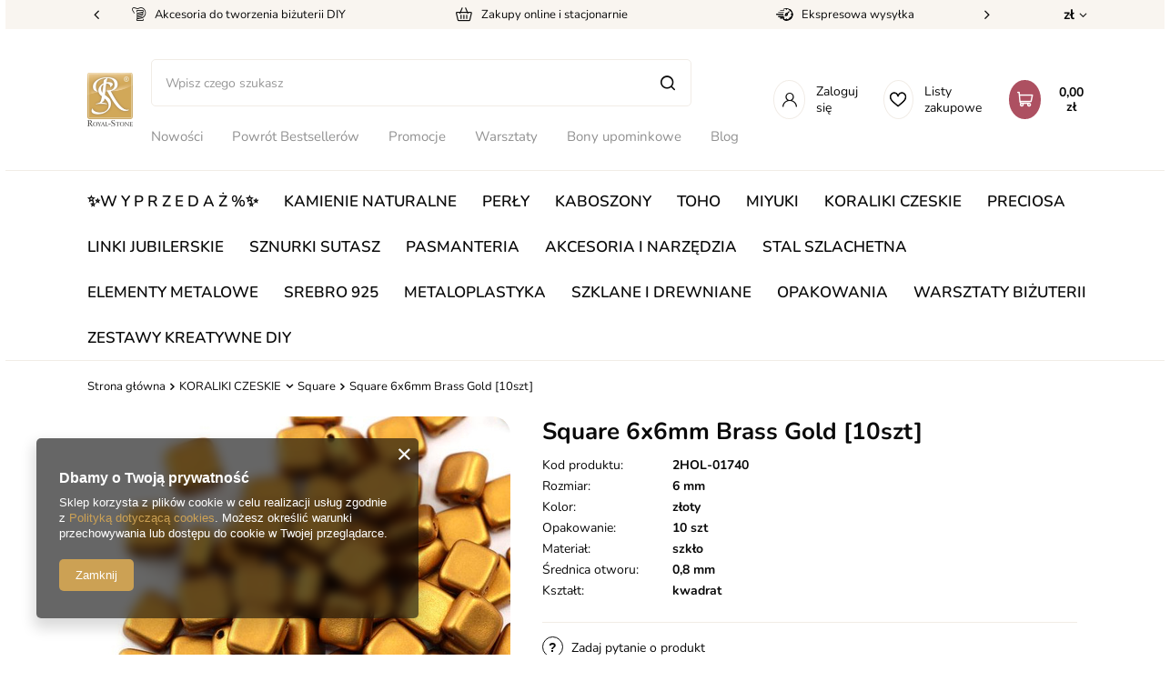

--- FILE ---
content_type: text/html; charset=utf-8
request_url: https://royal-stone.pl/ajax/projector.php?action=get&product=30758&size=uniw&get=sizeavailability,sizedelivery,sizeprices
body_size: 300
content:
{"sizeavailability":{"visible":"y","status_description":"Produkt niedost\u0119pny","status_gfx":"\/data\/lang\/pol\/available_graph\/graph_1_5.png","status":"disable","minimum_stock_of_product":"2","delay_time":{"days":"0","hours":"0","minutes":"0","time":"2026-01-26 14:31:56","week_day":"1","week_amount":"0","unknown_delivery_time":"false"}},"sizedelivery":{"undefined":"false","shipping":"13.90","shipping_formatted":"13,90 z\u0142","limitfree":"250.00","limitfree_formatted":"250,00 z\u0142","shipping_change":"13.90","shipping_change_formatted":"13,90 z\u0142","change_type":"up"},"sizeprices":{"value":"2.45","price_formatted":"2,45 z\u0142","price_net":"1.99","price_net_formatted":"1,99 z\u0142","vat":"23","worth":"2.45","worth_net":"1.99","worth_formatted":"2,45 z\u0142","worth_net_formatted":"1,99 z\u0142","basket_enable":"y","special_offer":"false","rebate_code_active":"n","priceformula_error":"false"}}

--- FILE ---
content_type: image/svg+xml
request_url: https://royal-stone.pl/data/gfx/pol/navigation/1_4_i_317.svg
body_size: 1224
content:
<svg xmlns="http://www.w3.org/2000/svg" width="30.405" height="30.41" viewBox="0 0 30.405 30.41">
  <g id="Group_19138" data-name="Group 19138" transform="translate(-1882.909 -8204.618)">
    <path id="Path_434" data-name="Path 434" d="M1.913,2.073C-.469,4.548.018,7.176.018,15.163c0,6.632-1.157,13.28,4.9,14.846,1.891.486,18.646.486,20.535,0,2.521-.651,4.573-2.7,4.853-6.262.039-.5.039-16.656,0-17.164-.3-3.8-2.636-5.988-5.717-6.431A27.274,27.274,0,0,0,20.116.01C7.266.016,4.449-.556,1.913,2.073Z" transform="translate(1882.979 8204.656)" fill="#cca154"/>
    <g id="Group_19137" data-name="Group 19137">
      <path id="Path_435" data-name="Path 435" d="M14.332,3.141C9.745,3.141,5.389,2.733,3.725,7c-.687,1.763-.587,4.054-.587,7.333,0,2.878-.092,5.582.587,7.332,1.66,4.272,6.051,3.863,10.6,3.863,4.392,0,8.921.457,10.6-3.863.688-1.781.587-4.037.587-7.332,0-4.373.241-7.2-1.88-9.316-2.147-2.147-5.052-1.878-9.315-1.878Zm-1,2.017c9.568-.015,10.785-1.079,10.113,13.7-.239,5.226-4.218,4.652-9.109,4.652-8.918,0-9.175-.255-9.175-9.177,0-9.026.707-9.167,8.171-9.175Zm6.978,1.858A1.343,1.343,0,1,0,21.649,8.36,1.343,1.343,0,0,0,20.307,7.017Zm-5.975,1.57a5.748,5.748,0,1,0,5.746,5.749,5.749,5.749,0,0,0-5.746-5.749Zm0,2.017c4.933,0,4.939,7.463,0,7.463S9.392,10.6,14.332,10.6Z" transform="translate(1883.824 8205.49)" fill="#fff"/>
    </g>
  </g>
</svg>
